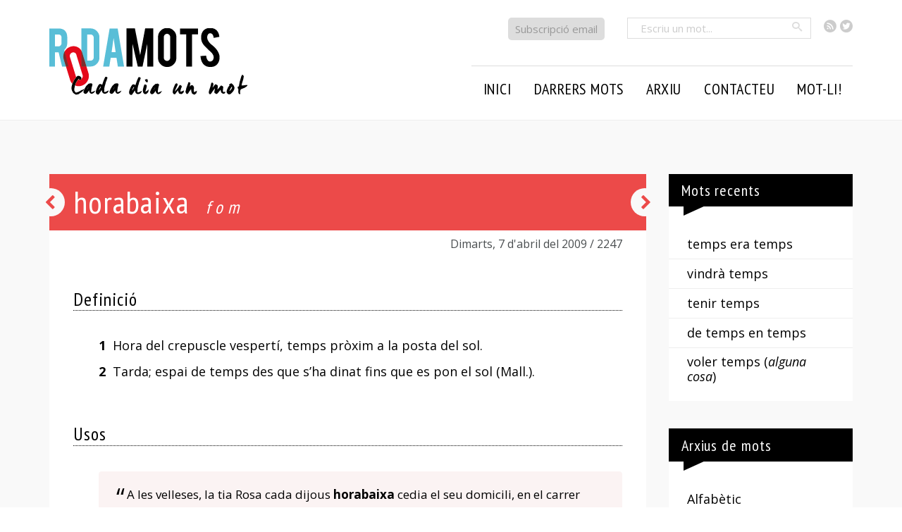

--- FILE ---
content_type: text/html; charset=UTF-8
request_url: https://rodamots.cat/horabaixa/
body_size: 10919
content:
<!doctype html>
<!--[if lt IE 7]><html lang="ca" class="no-js lt-ie9 lt-ie8 lt-ie7"> <![endif]-->
<!--[if (IE 7)&!(IEMobile)]><html lang="ca" class="no-js lt-ie9 lt-ie8"><![endif]-->
<!--[if (IE 8)&!(IEMobile)]><html lang="ca" class="no-js lt-ie9"><![endif]-->
<!--[if gt IE 8]><!-->
<html lang="ca" class="no-js"><!--<![endif]-->

<head>
    <meta charset="utf-8">

        <meta http-equiv="X-UA-Compatible" content="IE=edge,chrome=1">

    <title>
        RodaMots - horabaixa</title>

        <meta name="HandheldFriendly" content="True">
    <meta name="MobileOptimized" content="320">
    <meta name="viewport" content="width=device-width, initial-scale=1.0" />


    
    <link href='https://fonts.googleapis.com/css?family=Open+Sans:400italic,700italic,400,700|PT+Sans+Narrow:400,700|Open+Sans+Condensed:300,300italic,700&subset=latin,latin-ext' rel='stylesheet' type='text/css'>



    <link rel="pingback" href="https://rodamots.cat/xmlrpc.php">

        <meta name='robots' content='max-image-preview:large' />
<link rel="alternate" type="application/rss+xml" title="RodaMots &raquo; Canal d&#039;informació" href="https://rodamots.cat/feed/" />
<link rel="alternate" type="application/rss+xml" title="RodaMots &raquo; Canal dels comentaris" href="https://rodamots.cat/comments/feed/" />
<link rel="alternate" type="application/rss+xml" title="RodaMots &raquo; horabaixa Canal dels comentaris" href="https://rodamots.cat/horabaixa/feed/" />
<script type="text/javascript">
/* <![CDATA[ */
window._wpemojiSettings = {"baseUrl":"https:\/\/s.w.org\/images\/core\/emoji\/15.0.3\/72x72\/","ext":".png","svgUrl":"https:\/\/s.w.org\/images\/core\/emoji\/15.0.3\/svg\/","svgExt":".svg","source":{"concatemoji":"https:\/\/rodamots.cat\/wp-includes\/js\/wp-emoji-release.min.js"}};
/*! This file is auto-generated */
!function(i,n){var o,s,e;function c(e){try{var t={supportTests:e,timestamp:(new Date).valueOf()};sessionStorage.setItem(o,JSON.stringify(t))}catch(e){}}function p(e,t,n){e.clearRect(0,0,e.canvas.width,e.canvas.height),e.fillText(t,0,0);var t=new Uint32Array(e.getImageData(0,0,e.canvas.width,e.canvas.height).data),r=(e.clearRect(0,0,e.canvas.width,e.canvas.height),e.fillText(n,0,0),new Uint32Array(e.getImageData(0,0,e.canvas.width,e.canvas.height).data));return t.every(function(e,t){return e===r[t]})}function u(e,t,n){switch(t){case"flag":return n(e,"\ud83c\udff3\ufe0f\u200d\u26a7\ufe0f","\ud83c\udff3\ufe0f\u200b\u26a7\ufe0f")?!1:!n(e,"\ud83c\uddfa\ud83c\uddf3","\ud83c\uddfa\u200b\ud83c\uddf3")&&!n(e,"\ud83c\udff4\udb40\udc67\udb40\udc62\udb40\udc65\udb40\udc6e\udb40\udc67\udb40\udc7f","\ud83c\udff4\u200b\udb40\udc67\u200b\udb40\udc62\u200b\udb40\udc65\u200b\udb40\udc6e\u200b\udb40\udc67\u200b\udb40\udc7f");case"emoji":return!n(e,"\ud83d\udc26\u200d\u2b1b","\ud83d\udc26\u200b\u2b1b")}return!1}function f(e,t,n){var r="undefined"!=typeof WorkerGlobalScope&&self instanceof WorkerGlobalScope?new OffscreenCanvas(300,150):i.createElement("canvas"),a=r.getContext("2d",{willReadFrequently:!0}),o=(a.textBaseline="top",a.font="600 32px Arial",{});return e.forEach(function(e){o[e]=t(a,e,n)}),o}function t(e){var t=i.createElement("script");t.src=e,t.defer=!0,i.head.appendChild(t)}"undefined"!=typeof Promise&&(o="wpEmojiSettingsSupports",s=["flag","emoji"],n.supports={everything:!0,everythingExceptFlag:!0},e=new Promise(function(e){i.addEventListener("DOMContentLoaded",e,{once:!0})}),new Promise(function(t){var n=function(){try{var e=JSON.parse(sessionStorage.getItem(o));if("object"==typeof e&&"number"==typeof e.timestamp&&(new Date).valueOf()<e.timestamp+604800&&"object"==typeof e.supportTests)return e.supportTests}catch(e){}return null}();if(!n){if("undefined"!=typeof Worker&&"undefined"!=typeof OffscreenCanvas&&"undefined"!=typeof URL&&URL.createObjectURL&&"undefined"!=typeof Blob)try{var e="postMessage("+f.toString()+"("+[JSON.stringify(s),u.toString(),p.toString()].join(",")+"));",r=new Blob([e],{type:"text/javascript"}),a=new Worker(URL.createObjectURL(r),{name:"wpTestEmojiSupports"});return void(a.onmessage=function(e){c(n=e.data),a.terminate(),t(n)})}catch(e){}c(n=f(s,u,p))}t(n)}).then(function(e){for(var t in e)n.supports[t]=e[t],n.supports.everything=n.supports.everything&&n.supports[t],"flag"!==t&&(n.supports.everythingExceptFlag=n.supports.everythingExceptFlag&&n.supports[t]);n.supports.everythingExceptFlag=n.supports.everythingExceptFlag&&!n.supports.flag,n.DOMReady=!1,n.readyCallback=function(){n.DOMReady=!0}}).then(function(){return e}).then(function(){var e;n.supports.everything||(n.readyCallback(),(e=n.source||{}).concatemoji?t(e.concatemoji):e.wpemoji&&e.twemoji&&(t(e.twemoji),t(e.wpemoji)))}))}((window,document),window._wpemojiSettings);
/* ]]> */
</script>
<style id='wp-emoji-styles-inline-css' type='text/css'>

	img.wp-smiley, img.emoji {
		display: inline !important;
		border: none !important;
		box-shadow: none !important;
		height: 1em !important;
		width: 1em !important;
		margin: 0 0.07em !important;
		vertical-align: -0.1em !important;
		background: none !important;
		padding: 0 !important;
	}
</style>
<link rel='stylesheet' id='wp-block-library-css' href='https://rodamots.cat/wp-includes/css/dist/block-library/style.min.css' type='text/css' media='all' />
<style id='classic-theme-styles-inline-css' type='text/css'>
/*! This file is auto-generated */
.wp-block-button__link{color:#fff;background-color:#32373c;border-radius:9999px;box-shadow:none;text-decoration:none;padding:calc(.667em + 2px) calc(1.333em + 2px);font-size:1.125em}.wp-block-file__button{background:#32373c;color:#fff;text-decoration:none}
</style>
<style id='global-styles-inline-css' type='text/css'>
:root{--wp--preset--aspect-ratio--square: 1;--wp--preset--aspect-ratio--4-3: 4/3;--wp--preset--aspect-ratio--3-4: 3/4;--wp--preset--aspect-ratio--3-2: 3/2;--wp--preset--aspect-ratio--2-3: 2/3;--wp--preset--aspect-ratio--16-9: 16/9;--wp--preset--aspect-ratio--9-16: 9/16;--wp--preset--color--black: #000000;--wp--preset--color--cyan-bluish-gray: #abb8c3;--wp--preset--color--white: #ffffff;--wp--preset--color--pale-pink: #f78da7;--wp--preset--color--vivid-red: #cf2e2e;--wp--preset--color--luminous-vivid-orange: #ff6900;--wp--preset--color--luminous-vivid-amber: #fcb900;--wp--preset--color--light-green-cyan: #7bdcb5;--wp--preset--color--vivid-green-cyan: #00d084;--wp--preset--color--pale-cyan-blue: #8ed1fc;--wp--preset--color--vivid-cyan-blue: #0693e3;--wp--preset--color--vivid-purple: #9b51e0;--wp--preset--gradient--vivid-cyan-blue-to-vivid-purple: linear-gradient(135deg,rgba(6,147,227,1) 0%,rgb(155,81,224) 100%);--wp--preset--gradient--light-green-cyan-to-vivid-green-cyan: linear-gradient(135deg,rgb(122,220,180) 0%,rgb(0,208,130) 100%);--wp--preset--gradient--luminous-vivid-amber-to-luminous-vivid-orange: linear-gradient(135deg,rgba(252,185,0,1) 0%,rgba(255,105,0,1) 100%);--wp--preset--gradient--luminous-vivid-orange-to-vivid-red: linear-gradient(135deg,rgba(255,105,0,1) 0%,rgb(207,46,46) 100%);--wp--preset--gradient--very-light-gray-to-cyan-bluish-gray: linear-gradient(135deg,rgb(238,238,238) 0%,rgb(169,184,195) 100%);--wp--preset--gradient--cool-to-warm-spectrum: linear-gradient(135deg,rgb(74,234,220) 0%,rgb(151,120,209) 20%,rgb(207,42,186) 40%,rgb(238,44,130) 60%,rgb(251,105,98) 80%,rgb(254,248,76) 100%);--wp--preset--gradient--blush-light-purple: linear-gradient(135deg,rgb(255,206,236) 0%,rgb(152,150,240) 100%);--wp--preset--gradient--blush-bordeaux: linear-gradient(135deg,rgb(254,205,165) 0%,rgb(254,45,45) 50%,rgb(107,0,62) 100%);--wp--preset--gradient--luminous-dusk: linear-gradient(135deg,rgb(255,203,112) 0%,rgb(199,81,192) 50%,rgb(65,88,208) 100%);--wp--preset--gradient--pale-ocean: linear-gradient(135deg,rgb(255,245,203) 0%,rgb(182,227,212) 50%,rgb(51,167,181) 100%);--wp--preset--gradient--electric-grass: linear-gradient(135deg,rgb(202,248,128) 0%,rgb(113,206,126) 100%);--wp--preset--gradient--midnight: linear-gradient(135deg,rgb(2,3,129) 0%,rgb(40,116,252) 100%);--wp--preset--font-size--small: 13px;--wp--preset--font-size--medium: 20px;--wp--preset--font-size--large: 36px;--wp--preset--font-size--x-large: 42px;--wp--preset--spacing--20: 0.44rem;--wp--preset--spacing--30: 0.67rem;--wp--preset--spacing--40: 1rem;--wp--preset--spacing--50: 1.5rem;--wp--preset--spacing--60: 2.25rem;--wp--preset--spacing--70: 3.38rem;--wp--preset--spacing--80: 5.06rem;--wp--preset--shadow--natural: 6px 6px 9px rgba(0, 0, 0, 0.2);--wp--preset--shadow--deep: 12px 12px 50px rgba(0, 0, 0, 0.4);--wp--preset--shadow--sharp: 6px 6px 0px rgba(0, 0, 0, 0.2);--wp--preset--shadow--outlined: 6px 6px 0px -3px rgba(255, 255, 255, 1), 6px 6px rgba(0, 0, 0, 1);--wp--preset--shadow--crisp: 6px 6px 0px rgba(0, 0, 0, 1);}:where(.is-layout-flex){gap: 0.5em;}:where(.is-layout-grid){gap: 0.5em;}body .is-layout-flex{display: flex;}.is-layout-flex{flex-wrap: wrap;align-items: center;}.is-layout-flex > :is(*, div){margin: 0;}body .is-layout-grid{display: grid;}.is-layout-grid > :is(*, div){margin: 0;}:where(.wp-block-columns.is-layout-flex){gap: 2em;}:where(.wp-block-columns.is-layout-grid){gap: 2em;}:where(.wp-block-post-template.is-layout-flex){gap: 1.25em;}:where(.wp-block-post-template.is-layout-grid){gap: 1.25em;}.has-black-color{color: var(--wp--preset--color--black) !important;}.has-cyan-bluish-gray-color{color: var(--wp--preset--color--cyan-bluish-gray) !important;}.has-white-color{color: var(--wp--preset--color--white) !important;}.has-pale-pink-color{color: var(--wp--preset--color--pale-pink) !important;}.has-vivid-red-color{color: var(--wp--preset--color--vivid-red) !important;}.has-luminous-vivid-orange-color{color: var(--wp--preset--color--luminous-vivid-orange) !important;}.has-luminous-vivid-amber-color{color: var(--wp--preset--color--luminous-vivid-amber) !important;}.has-light-green-cyan-color{color: var(--wp--preset--color--light-green-cyan) !important;}.has-vivid-green-cyan-color{color: var(--wp--preset--color--vivid-green-cyan) !important;}.has-pale-cyan-blue-color{color: var(--wp--preset--color--pale-cyan-blue) !important;}.has-vivid-cyan-blue-color{color: var(--wp--preset--color--vivid-cyan-blue) !important;}.has-vivid-purple-color{color: var(--wp--preset--color--vivid-purple) !important;}.has-black-background-color{background-color: var(--wp--preset--color--black) !important;}.has-cyan-bluish-gray-background-color{background-color: var(--wp--preset--color--cyan-bluish-gray) !important;}.has-white-background-color{background-color: var(--wp--preset--color--white) !important;}.has-pale-pink-background-color{background-color: var(--wp--preset--color--pale-pink) !important;}.has-vivid-red-background-color{background-color: var(--wp--preset--color--vivid-red) !important;}.has-luminous-vivid-orange-background-color{background-color: var(--wp--preset--color--luminous-vivid-orange) !important;}.has-luminous-vivid-amber-background-color{background-color: var(--wp--preset--color--luminous-vivid-amber) !important;}.has-light-green-cyan-background-color{background-color: var(--wp--preset--color--light-green-cyan) !important;}.has-vivid-green-cyan-background-color{background-color: var(--wp--preset--color--vivid-green-cyan) !important;}.has-pale-cyan-blue-background-color{background-color: var(--wp--preset--color--pale-cyan-blue) !important;}.has-vivid-cyan-blue-background-color{background-color: var(--wp--preset--color--vivid-cyan-blue) !important;}.has-vivid-purple-background-color{background-color: var(--wp--preset--color--vivid-purple) !important;}.has-black-border-color{border-color: var(--wp--preset--color--black) !important;}.has-cyan-bluish-gray-border-color{border-color: var(--wp--preset--color--cyan-bluish-gray) !important;}.has-white-border-color{border-color: var(--wp--preset--color--white) !important;}.has-pale-pink-border-color{border-color: var(--wp--preset--color--pale-pink) !important;}.has-vivid-red-border-color{border-color: var(--wp--preset--color--vivid-red) !important;}.has-luminous-vivid-orange-border-color{border-color: var(--wp--preset--color--luminous-vivid-orange) !important;}.has-luminous-vivid-amber-border-color{border-color: var(--wp--preset--color--luminous-vivid-amber) !important;}.has-light-green-cyan-border-color{border-color: var(--wp--preset--color--light-green-cyan) !important;}.has-vivid-green-cyan-border-color{border-color: var(--wp--preset--color--vivid-green-cyan) !important;}.has-pale-cyan-blue-border-color{border-color: var(--wp--preset--color--pale-cyan-blue) !important;}.has-vivid-cyan-blue-border-color{border-color: var(--wp--preset--color--vivid-cyan-blue) !important;}.has-vivid-purple-border-color{border-color: var(--wp--preset--color--vivid-purple) !important;}.has-vivid-cyan-blue-to-vivid-purple-gradient-background{background: var(--wp--preset--gradient--vivid-cyan-blue-to-vivid-purple) !important;}.has-light-green-cyan-to-vivid-green-cyan-gradient-background{background: var(--wp--preset--gradient--light-green-cyan-to-vivid-green-cyan) !important;}.has-luminous-vivid-amber-to-luminous-vivid-orange-gradient-background{background: var(--wp--preset--gradient--luminous-vivid-amber-to-luminous-vivid-orange) !important;}.has-luminous-vivid-orange-to-vivid-red-gradient-background{background: var(--wp--preset--gradient--luminous-vivid-orange-to-vivid-red) !important;}.has-very-light-gray-to-cyan-bluish-gray-gradient-background{background: var(--wp--preset--gradient--very-light-gray-to-cyan-bluish-gray) !important;}.has-cool-to-warm-spectrum-gradient-background{background: var(--wp--preset--gradient--cool-to-warm-spectrum) !important;}.has-blush-light-purple-gradient-background{background: var(--wp--preset--gradient--blush-light-purple) !important;}.has-blush-bordeaux-gradient-background{background: var(--wp--preset--gradient--blush-bordeaux) !important;}.has-luminous-dusk-gradient-background{background: var(--wp--preset--gradient--luminous-dusk) !important;}.has-pale-ocean-gradient-background{background: var(--wp--preset--gradient--pale-ocean) !important;}.has-electric-grass-gradient-background{background: var(--wp--preset--gradient--electric-grass) !important;}.has-midnight-gradient-background{background: var(--wp--preset--gradient--midnight) !important;}.has-small-font-size{font-size: var(--wp--preset--font-size--small) !important;}.has-medium-font-size{font-size: var(--wp--preset--font-size--medium) !important;}.has-large-font-size{font-size: var(--wp--preset--font-size--large) !important;}.has-x-large-font-size{font-size: var(--wp--preset--font-size--x-large) !important;}
:where(.wp-block-post-template.is-layout-flex){gap: 1.25em;}:where(.wp-block-post-template.is-layout-grid){gap: 1.25em;}
:where(.wp-block-columns.is-layout-flex){gap: 2em;}:where(.wp-block-columns.is-layout-grid){gap: 2em;}
:root :where(.wp-block-pullquote){font-size: 1.5em;line-height: 1.6;}
</style>
<link rel='stylesheet' id='contact-form-7-css' href='https://rodamots.cat/wp-content/plugins/contact-form-7/includes/css/styles.css' type='text/css' media='all' />
<link rel='stylesheet' id='easy-social-share-buttons-css' href='https://rodamots.cat/wp-content/plugins/easy-social-share-buttons3/assets/css/easy-social-share-buttons.css' type='text/css' media='all' />
<link rel='stylesheet' id='bones-stylesheet-css' href='https://rodamots.cat/wp-content/themes/rodamots/library/css/style.css' type='text/css' media='all' />
<!--[if lt IE 9]>
<link rel='stylesheet' id='bones-ie-only-css' href='https://rodamots.cat/wp-content/themes/rodamots/library/css/ie.css' type='text/css' media='all' />
<![endif]-->
<link rel='stylesheet' id='prismCSS-css' href='https://rodamots.cat/wp-content/themes/rodamots/library/css/prism.css' type='text/css' media='all' />
<script type="text/javascript" src="https://rodamots.cat/wp-includes/js/jquery/jquery.min.js" id="jquery-core-js"></script>
<script type="text/javascript" src="https://rodamots.cat/wp-includes/js/jquery/jquery-migrate.min.js" id="jquery-migrate-js"></script>
<script type="text/javascript" src="https://rodamots.cat/wp-content/themes/rodamots/library/js/libs/modernizr.custom.min.js" id="bones-modernizr-js"></script>
<link rel="https://api.w.org/" href="https://rodamots.cat/wp-json/" /><link rel="alternate" title="JSON" type="application/json" href="https://rodamots.cat/wp-json/wp/v2/posts/25716" /><link rel="canonical" href="https://rodamots.cat/horabaixa/" />
<link rel='shortlink' href='https://rodamots.cat/?p=25716' />
<link rel="alternate" title="oEmbed (JSON)" type="application/json+oembed" href="https://rodamots.cat/wp-json/oembed/1.0/embed?url=https%3A%2F%2Frodamots.cat%2Fhorabaixa%2F" />
<link rel="alternate" title="oEmbed (XML)" type="text/xml+oembed" href="https://rodamots.cat/wp-json/oembed/1.0/embed?url=https%3A%2F%2Frodamots.cat%2Fhorabaixa%2F&#038;format=xml" />
<link rel="icon" href="https://rodamots.cat/wp-content/uploads/2023/08/rodamots-fav-125x125.png" sizes="32x32" />
<link rel="icon" href="https://rodamots.cat/wp-content/uploads/2023/08/rodamots-fav-256x256.png" sizes="192x192" />
<link rel="apple-touch-icon" href="https://rodamots.cat/wp-content/uploads/2023/08/rodamots-fav-256x256.png" />
<meta name="msapplication-TileImage" content="https://rodamots.cat/wp-content/uploads/2023/08/rodamots-fav-300x300.png" />
<style media="print" type="text/css">div.faq_answer { display: block!important; }p.faq_nav { display: none; }</style>    
        <!-- Google tag (gtag.js) -->
    <script async src="https://www.googletagmanager.com/gtag/js?id=G-8ENTYF6XS8"></script>
    <script>
        window.dataLayer = window.dataLayer || [];

        function gtag() {
            dataLayer.push(arguments);
        }
        gtag('js', new Date());
        gtag('config', 'UA-60280311-1');
        gtag('config', 'G-8ENTYF6XS8');
    </script>
    <!-- <script>
		(function(i, s, o, g, r, a, m) {
			i['GoogleAnalyticsObject'] = r;
			i[r] = i[r] || function() {
				(i[r].q = i[r].q || []).push(arguments)
			}, i[r].l = 1 * new Date();
			a = s.createElement(o),
				m = s.getElementsByTagName(o)[0];
			a.async = 1;
			a.src = g;
			m.parentNode.insertBefore(a, m)
		})(window, document, 'script', '//www.google-analytics.com/analytics.js', 'ga');

		ga('create', 'UA-60280311-1', 'auto');
		ga('send', 'pageview');
	</script> -->
    
</head>


<body class="post-template-default single single-post postid-25716 single-format-standard essb-7.3">
    <div id="outer-wrap">
        <div id="container">

            <header class="header" role="banner">
                <div class="top">
                    <div class="wrap">
                        <ul class="social">
                            <li><a class="icon-feed4" href="https://rodamots.cat/feed/"><span class="visuallyhidden">RSS</span></a></li>
                            <li><a class="icon-twitter3" href="https://twitter.com/rodamots"><span class="visuallyhidden">Twitter</span></a></li>

                        </ul>
                        <!--<form method="get" id="searchform" class="search-box" action="https://rodamots.cat/">
	<input type="text" class="field" name="s" id="search" placeholder="Escriu un mot..." />
	<button type="submit" data-icon="&#xe000;" class="button"><span>Cercar</span></button>
</form>-->


    <form method="get" id="searchform" class="search-box" action="https://rodamots.cat/">
        <input type="text" class="field" name="s" id="search" placeholder="Escriu un mot..." />
        <button type="submit" class="button2 icon-search"><span class="visuallyhidden">Cercar</span></button>
    </form>

                        <p class="subscripcio"><a href="https://rodamots.cat/alta/">Subscripció email</a></p>
                    </div>
                </div>
                <div class="outer">
                    <div class="wrap clearfix">
                        <h1><a class="logo" href="https://rodamots.cat" rel="nofollow"><img src="https://rodamots.cat/wp-content/themes/rodamots/library/images/logo6.png" alt="" title=""></a></h1>
                        <a href="#" class="js-nav-trigger icon-only nav-trigger"><span>Seccions</span></a>

                        <nav class="main main-nav wrap" role="navigation" id="menu">
                            <div class="close-nav">
                                <a href='#' class='js-close-nav icon-only' data-icon="&#xe00e;"><span>Tancar</span></a>
                            </div>
                            <ul id="menu-principal" class="nav top-nav clearfix"><li id="menu-item-23631" class="menu-item menu-item-type-custom menu-item-object-custom menu-item-23631"><a href="/">Inici</a></li>
<li id="menu-item-29507" class="menu-item menu-item-type-post_type menu-item-object-page menu-item-has-children menu-item-29507"><a href="https://rodamots.cat/mots/arxiu-ultims-mots/">Darrers mots</a>
<ul class="sub-menu">
	<li id="menu-item-28866" class="menu-item menu-item-type-custom menu-item-object-custom menu-item-28866"><a href="/?dia=avui">Mot d&#8217;avui</a></li>
	<li id="menu-item-28865" class="menu-item menu-item-type-post_type menu-item-object-page menu-item-28865"><a href="https://rodamots.cat/mots/arxiu-ultims-mots/">Darrers mots</a></li>
</ul>
</li>
<li id="menu-item-38045" class="menu-item menu-item-type-custom menu-item-object-custom menu-item-has-children menu-item-38045"><a>Arxiu</a>
<ul class="sub-menu">
	<li id="menu-item-23625" class="menu-item menu-item-type-post_type menu-item-object-page menu-item-23625"><a href="https://rodamots.cat/mots/arxiu-alfabetic/">Alfabètic</a></li>
	<li id="menu-item-23624" class="menu-item menu-item-type-post_type menu-item-object-page menu-item-23624"><a href="https://rodamots.cat/mots/arxiu-cronologic/">Cronològic</a></li>
	<li id="menu-item-23623" class="menu-item menu-item-type-post_type menu-item-object-page menu-item-23623"><a href="https://rodamots.cat/mots/arxiu-per-autors/">Per autors</a></li>
	<li id="menu-item-23622" class="menu-item menu-item-type-post_type menu-item-object-page menu-item-23622"><a href="https://rodamots.cat/mots/arxiu-per-categories/">Temàtic</a></li>
	<li id="menu-item-39523" class="menu-item menu-item-type-post_type menu-item-object-page menu-item-39523"><a href="https://rodamots.cat/mots/arxiu-per-etiquetes/">Per etiquetes</a></li>
	<li id="menu-item-28871" class="menu-item menu-item-type-post_type menu-item-object-page menu-item-28871"><a href="https://rodamots.cat/mots/arxiu-per-setmanes/">Setmanal</a></li>
	<li id="menu-item-37997" class="menu-item menu-item-type-custom menu-item-object-custom menu-item-37997"><a href="http://rodamots.cat/escreixos/">L&#8217;escreix</a></li>
</ul>
</li>
<li id="menu-item-54905" class="menu-item menu-item-type-custom menu-item-object-custom menu-item-has-children menu-item-54905"><a>Contacteu</a>
<ul class="sub-menu">
	<li id="menu-item-23617" class="menu-item menu-item-type-post_type menu-item-object-page menu-item-23617"><a href="https://rodamots.cat/suggereix-mots/">Suggeriu</a></li>
	<li id="menu-item-23616" class="menu-item menu-item-type-post_type menu-item-object-page menu-item-23616"><a href="https://rodamots.cat/contacte/">Contacteu</a></li>
	<li id="menu-item-23618" class="menu-item menu-item-type-post_type menu-item-object-page menu-item-23618"><a href="https://rodamots.cat/preguntes-frequents/">P+F</a></li>
</ul>
</li>
<li id="menu-item-54906" class="menu-item menu-item-type-custom menu-item-object-custom menu-item-54906"><a target="_blank" rel="noopener" href="https://www.vilaweb.cat/motli/">Mot-li!</a></li>
</ul>                        </nav>
                    </div>
                </div>

                <!--<div class="outerlogo">
				<div id="inner-header" class="wrap clearfix">
										<h1><a class="logo" href="https://rodamots.cat" rel="nofollow"><img src="https://rodamots.cat/wp-content/themes/rodamots/library/images/rodamotsv12.png" alt="" title=""></a></h1>

																
					</div>
			</div>			-->

            </header>

			<div id="content">

				<div id="inner-content" class="wrap clearfix">

					<div id="main" class="ninecol first clearfix" role="main">


	
    <article id="post-25716" class="single-mot clearfix post-25716 post type-post status-publish format-standard hentry category-mots-i-expressions-balears lletra-h tema-setmanal-capvespres autor-llorenc-capella autor-carme-riera" role="article" itemscope itemtype="http://schema.org/BlogPosting">
        <header class="article-header">

            
            <div class="fons">
                <h1 class="entry-title single-title" itemprop="headline"><span class="midleline">horabaixa</span><span class="tipusgram"> <i>f</i> o <i>m</i></span></h1>
            </div>
            <div class="metashare">
                <p class="byline vcard">
                    <time class="updated long-time" datetime="7-04-2009" pubdate>Dimarts, 7 d'abril del 2009</time>                    <span class="numero">&nbsp;/&nbsp;2247</span>
                </p>
                            </div>



        </header>
        <div class="article-content">
                            <section class="definicions">
                    <h2><span>Definició</span></h2>
                    <div class="innerdef">
                        <p><b>1</b>  Hora del crepuscle vespertí, temps pròxim a la posta del sol.</p>
<p><b>2</b>  Tarda; espai de temps des que s&#8217;ha dinat fins que es pon el sol (Mall.).</p>
                    </div>
                </section>
            
            
                                <section class="citacions">
                        <h2><span>Usos</span></h2>
                        <div class="innerdef">
                            <ul class="nolist">
                                <li><blockquote class="cita"><p>A les velleses, la tia Rosa cada dijous <b>horabaixa</b> cedia el seu domicili, en el carrer de Vallseca, a un ballador de flamenc anomenat Gallito, i al metge Salom, i mentre ells dos s’estimaven, ella passejava per la Riba tant si feia fred com si feia calor.</p><cite><span class="autor"><a href='https://rodamots.cat/autor/llorenc-capella/' title=' Llorenç Capellà'> Llorenç Capellà</a></span><span>, «El testament» (<i>Diari de Balears</i>, 16 d&#8217;octubre del 2001)
</span></cite></blockquote></li><li><blockquote class="cita"><p><a class="normal" href="http://rodamots.cat/capvespre/">Capvespres</a> només, com si de les vint-i-quatre hores del dia tan sols en recordés aquelles en què començava la fosca sota els alens de la nit. Sí, la seva era l’<b>horabaixa</b>. I horabaixa repetia les passejades de sempre amb la mateixa idea fixa, amb el mateix objectiu: retrobar una mà petita, com la seva d’abans entre les mans de la seva mare, una mare alta, pàl·lida, amb els dits fins, enjoiats, vestida de moaré gris i blondes fines, que exhalava perfum de violetes al seu pas.</p><cite><span class="autor"><a href='https://rodamots.cat/autor/carme-riera/' title=' Carme Riera'> Carme Riera</a></span><span>, <i>Jo pos per testimoni les gavines</i> (Barcelona: Laia, 1977)
</span></cite></blockquote></li>                            </ul>
                        </div>
                    </section>
            

                            <section class="tema-setmana inner">
                    <h2><span>Tema de la setmana</span></h2>
                    <div class="innerdef">
                        <p>Capvespres</p>
                    </div>
                </section>
            
                                <section class="recomanacions">
                        <h2><span>Enllaços</span></h2>
                        <div class="innerdef">
                            <ul>
                                <li><a href="https://lletra.uoc.edu/ca/autora/carme-riera/detall">Llorenç Capellà (Montuïri, Mallorca 1946)</a></li><li><a href="https://www.escriptors.cat/autors/capellall/portic">Carme Riera (Palma 1948). Qui sóc i per què escric</a></li>                            </ul>
                        </div>
                    </section><!-- eof recomanacions -->
            
            



                            <section class="categories">
                    <h2><span>Temes i etiquetes</span></h2>
                    <div class="innerdef">
                        <ul class='llista-categories'><li class="cat"><a href="https://rodamots.cat/tema/regionalismes/mots-i-expressions-balears/">mots i expressions balears</a></li></ul>
                    </div>
                </section><!-- eof section categories -->
                        <!--	<section class="tags">
				<h2><span>Etiquetes</span></h2>
							</section>-->
            
        </div><!-- eof article-content -->


        <footer class="article-footer">
            <!--<a class="prevlink"href="https://rodamots.cat/capvespre/" rel="prev" title="capvespre">capvespre</a>    <a class="nextlink"href="https://rodamots.cat/a-poqueta-nit/" rel="next" title="a poqueta nit">a poqueta nit</a>-->
            <div class="essb_links essb_displayed_shortcode essb_share essb_template_tiny-retina essb_1515382958 print-no" id="essb_displayed_shortcode_1515382958" data-essb-postid="25716" data-essb-position="shortcode" data-essb-button-style="icon_hover" data-essb-template="tiny-retina" data-essb-counter-pos="" data-essb-url="https://rodamots.cat/horabaixa/" data-essb-fullurl="https://rodamots.cat/horabaixa/" data-essb-instance="1515382958"><ul class="essb_links_list essb_hide_name"><li class="essb_item essb_link_facebook nolightbox"> <a href="https://www.facebook.com/sharer/sharer.php?u=https%3A%2F%2Frodamots.cat%2Fhorabaixa%2F&t=horabaixa" title="Share on Facebook" onclick="essb.window(&#39;https://www.facebook.com/sharer/sharer.php?u=https%3A%2F%2Frodamots.cat%2Fhorabaixa%2F&t=horabaixa&#39;,&#39;facebook&#39;,&#39;1515382958&#39;); return false;" target="_blank" rel="nofollow" class="nolightbox" ><span class="essb_icon essb_icon_facebook"></span><span class="essb_network_name">Facebook</span></a></li><li class="essb_item essb_link_twitter nolightbox"> <a href="#" title="Share on Twitter" onclick="essb.window(&#39;https://twitter.com/intent/tweet?text=horabaixa&amp;url=https%3A%2F%2Frodamots.cat%2Fhorabaixa%2F&amp;counturl=https%3A%2F%2Frodamots.cat%2Fhorabaixa%2F&#39;,&#39;twitter&#39;,&#39;1515382958&#39;); return false;" target="_blank" rel="nofollow" class="nolightbox" ><span class="essb_icon essb_icon_twitter"></span><span class="essb_network_name">Twitter</span></a></li><li class="essb_item essb_link_print nolightbox"> <a href="#" title="Share on Print" onclick="essb.print(&#39;1515382958&#39;); return false;" target="_blank" rel="nofollow" class="nolightbox" ><span class="essb_icon essb_icon_print"></span><span class="essb_network_name">Print</span></a></li><li class="essb_item essb_link_mail nolightbox"> <a href="#" title="Share on Email" onclick="essb_open_mailform(&#39;1515382958&#39;); return false;" target="_blank" rel="nofollow" class="nolightbox" ><span class="essb_icon essb_icon_mail"></span><span class="essb_network_name">Email</span></a></li></ul></div>        </footer>

        


	
						
		
	


<div class="comments-wrapper">
	<section id="respond" class="respond-form">

		<h2 id="comment-form-title" class="h2">Deixa un comentari</h2>

		<div id="cancel-comment-reply">
			<p class="small"><a rel="nofollow" id="cancel-comment-reply-link" href="/horabaixa/#respond" style="display:none;">Feu clic aquí per cancel·lar la resposta.</a></p>
		</div>

		
		<form action="https://rodamots.cat/wp-comments-post.php" method="post" id="commentform">

				<p class="coms">Els camps necessaris estan marcats amb un asterisc * <br>L'adreça electrònica no es publicarà.</p>

			<ul id="comment-form-elements" class="clearfix">

			<li>
				<label for="author">Nom *</label>
				<input type="text" name="author" id="author" value="" placeholder="Nom*" tabindex="1" aria-required='true' />
			</li>

			<li>
				<label for="email">Correu electrònic *</label>
				<input type="email" name="email" id="email" value="" placeholder="Adreç@*" tabindex="2" aria-required='true' />
	<!--			<small>--><!--</small>-->
			</li>
			<li>
				<label for="donets">D'on ets?</label>
				<input type="text" name="donets" id="donets" value="" placeholder="D'on ets?" tabindex="3" />
			</li>


		</ul>

		
			<label class="toplabel" for="comment">Comentari</label>
			<textarea name="comment" id="comment" placeholder="Comentari..." tabindex="4"></textarea>
			<p id="allowed_tags" class="small">Pots fer servir aquestes etiquetes html: <code>&lt;a href=&quot;&quot; title=&quot;&quot;&gt; &lt;abbr title=&quot;&quot;&gt; &lt;acronym title=&quot;&quot;&gt; &lt;b&gt; &lt;blockquote cite=&quot;&quot;&gt; &lt;cite&gt; &lt;code&gt; &lt;del datetime=&quot;&quot;&gt; &lt;em&gt; &lt;i&gt; &lt;q cite=&quot;&quot;&gt; &lt;s&gt; &lt;strike&gt; &lt;strong&gt; </code></p>
			<input name="submit" type="submit" id="submit" class="button" tabindex="5" value="Envia" />
			<input type='hidden' name='comment_post_ID' value='25716' id='comment_post_ID' />
<input type='hidden' name='comment_parent' id='comment_parent' value='0' />
		</p>





		<p style="display: none;"><input type="hidden" id="akismet_comment_nonce" name="akismet_comment_nonce" value="9bf7d18ede" /></p><p style="display: none !important;" class="akismet-fields-container" data-prefix="ak_"><label>&#916;<textarea name="ak_hp_textarea" cols="45" rows="8" maxlength="100"></textarea></label><input type="hidden" id="ak_js_1" name="ak_js" value="4"/><script>document.getElementById( "ak_js_1" ).setAttribute( "value", ( new Date() ).getTime() );</script></p>
		</form>

			</section><!-- eof #respond -->
</div>

    </article>

<a class="prevlink icon-chevron-left" href="https://rodamots.cat/capvespre/" title="capvespre"><span class="visuallyhidden">capvespre</span></a><a class="nextlink icon-chevron-right" href="https://rodamots.cat/a-poqueta-nit/" title="a poqueta nit"><span class="visuallyhidden">a poqueta nit</span></a>	
			
						
						
											

					</div>

													
					<div id="sidebarSingle" class="sidebar threecol last clearfix" role="complementary">
				
											
		<div id="recent-posts-3" class="widget widget_recent_entries">
		<h4 class="widgettitle">Mots recents</h4>
		<ul>
											<li>
					<a href="https://rodamots.cat/temps-era-temps/">temps era temps</a>
									</li>
											<li>
					<a href="https://rodamots.cat/vindra-temps/">vindrà temps</a>
									</li>
											<li>
					<a href="https://rodamots.cat/tenir-temps/">tenir temps</a>
									</li>
											<li>
					<a href="https://rodamots.cat/de-temps-en-temps/">de temps en temps</a>
									</li>
											<li>
					<a href="https://rodamots.cat/voler-temps-alguna-cosa/">voler temps (<em>alguna cosa</em>)</a>
									</li>
					</ul>

		</div><div id="nav_menu-3" class="widget widget_nav_menu"><h4 class="widgettitle">Arxius de mots</h4><div class="menu-arxius-container"><ul id="menu-arxius" class="menu"><li id="menu-item-23630" class="menu-item menu-item-type-post_type menu-item-object-page menu-item-23630"><a href="https://rodamots.cat/mots/arxiu-alfabetic/">Alfabètic</a></li>
<li id="menu-item-23629" class="menu-item menu-item-type-post_type menu-item-object-page menu-item-23629"><a href="https://rodamots.cat/mots/arxiu-cronologic/">Cronològic</a></li>
<li id="menu-item-23628" class="menu-item menu-item-type-post_type menu-item-object-page menu-item-23628"><a href="https://rodamots.cat/mots/arxiu-per-autors/">Per autors</a></li>
<li id="menu-item-23627" class="menu-item menu-item-type-post_type menu-item-object-page menu-item-23627"><a href="https://rodamots.cat/mots/arxiu-per-categories/">Per temes</a></li>
<li id="menu-item-39527" class="menu-item menu-item-type-post_type menu-item-object-page menu-item-39527"><a href="https://rodamots.cat/mots/arxiu-per-etiquetes/">Per etiquetes</a></li>
</ul></div></div>					                        <div class="widget recent-comments">
                            <h4 class="widgettitle">Comentaris recents</h4>
                            <ul>
                                <li><a class="author" href="https://rodamots.cat/tenir-temps/#comment-297719"><span class="cm_autor">àvia Lurdes el 23-01-2026 </span><p><span class="cm_mot">tenir temps</span><br/><span class="cm_text">Ara em fas recordar aquell temps que, al veure una...</span></p></a></li><li><a class="author" href="https://rodamots.cat/tenir-temps/#comment-297526"><span class="cm_autor">Emili Martínez el 22-01-2026 </span><p><span class="cm_mot">tenir temps</span><br/><span class="cm_text">També a València, sobre tot per als menuts: 
Qu...</span></p></a></li><li><a class="author" href="https://rodamots.cat/temps-era-temps/#comment-297502"><span class="cm_autor">Rodamots el 22-01-2026 </span><p><span class="cm_mot">temps era temps</span><br/><span class="cm_text">Sí, podríem haver fet servir aquest passatge per...</span></p></a></li><li><a class="author" href="https://rodamots.cat/de-temps-en-temps/#comment-297474"><span class="cm_autor">Rosa el 22-01-2026 </span><p><span class="cm_mot">de temps en temps</span><br/><span class="cm_text">No he sentit mai "i clares vegades", així i tot t...</span></p></a></li><li><a class="author" href="https://rodamots.cat/temps-era-temps/#comment-297473"><span class="cm_autor">M. Àngels el 22-01-2026 </span><p><span class="cm_mot">temps era temps</span><br/><span class="cm_text">“Temps era temps quan encara les bruixes
campave...</span></p></a></li>                            </ul>
                        </div>
				</div>
				

				</div>

			</div>

			<footer class="footer" role="contentinfo">
				<div id="inner-footer" class="wrap clearfix">
                    <p class="source-org copyright"><a href="https://rodamots.cat" title="RodaMots">RodaMots</a> 1999 - 2026 </p>
						<nav role="navigation " class="footer-links">
							<ul id="menu-peu" class="nav footer-nav clearfix"><li id="menu-item-37945" class="menu-item menu-item-type-custom menu-item-object-custom menu-item-37945"><a href="https://rodamots.cat/avis-legal-privacitat-galetes-credits/#avis">Avís legal</a></li>
<li id="menu-item-37946" class="menu-item menu-item-type-custom menu-item-object-custom menu-item-37946"><a href="https://rodamots.cat/avis-legal-privacitat-galetes-credits/#privacitat">Privacitat</a></li>
<li id="menu-item-37947" class="menu-item menu-item-type-custom menu-item-object-custom menu-item-37947"><a href="https://rodamots.cat/avis-legal-privacitat-galetes-credits/#galetes">Galetes</a></li>
<li id="menu-item-37948" class="menu-item menu-item-type-custom menu-item-object-custom menu-item-37948"><a href="https://rodamots.cat/avis-legal-privacitat-galetes-credits/#credits">Crèdits</a></li>
<li id="menu-item-37950" class="menu-item menu-item-type-post_type menu-item-object-page menu-item-37950"><a href="https://rodamots.cat/contacte/">Contacteu</a></li>
</ul>					</nav>

					

				</div>

			</footer>

		</div>
</div><!-- eof #outer-wrap -->
				<script> var essbInstagramUpdater = {"nonce":"18d3f92f32","ajaxurl":"https:\/\/rodamots.cat\/wp-admin\/admin-ajax.php"};</script><script type="text/javascript" id="filter-weeks-js-extra">
/* <![CDATA[ */
var FiltreWeek = {"url":"https:\/\/rodamots.cat\/wp-admin\/admin-ajax.php","nonce":"459d23573b"};
/* ]]> */
</script>
<script type="text/javascript" src="https://rodamots.cat/wp-content/plugins/ajax-filter/ajax-filter.js" id="filter-weeks-js"></script>
<script type="text/javascript" src="https://rodamots.cat/wp-includes/js/dist/hooks.min.js" id="wp-hooks-js"></script>
<script type="text/javascript" src="https://rodamots.cat/wp-includes/js/dist/i18n.min.js" id="wp-i18n-js"></script>
<script type="text/javascript" id="wp-i18n-js-after">
/* <![CDATA[ */
wp.i18n.setLocaleData( { 'text direction\u0004ltr': [ 'ltr' ] } );
/* ]]> */
</script>
<script type="text/javascript" src="https://rodamots.cat/wp-content/plugins/contact-form-7/includes/swv/js/index.js" id="swv-js"></script>
<script type="text/javascript" id="contact-form-7-js-extra">
/* <![CDATA[ */
var wpcf7 = {"api":{"root":"https:\/\/rodamots.cat\/wp-json\/","namespace":"contact-form-7\/v1"}};
/* ]]> */
</script>
<script type="text/javascript" id="contact-form-7-js-translations">
/* <![CDATA[ */
( function( domain, translations ) {
	var localeData = translations.locale_data[ domain ] || translations.locale_data.messages;
	localeData[""].domain = domain;
	wp.i18n.setLocaleData( localeData, domain );
} )( "contact-form-7", {"translation-revision-date":"2024-10-28 16:36:34+0000","generator":"GlotPress\/4.0.1","domain":"messages","locale_data":{"messages":{"":{"domain":"messages","plural-forms":"nplurals=2; plural=n != 1;","lang":"ca"},"This contact form is placed in the wrong place.":["Aquest formulari de contacte est\u00e0 col\u00b7locat en el lloc equivocat."],"Error:":["Error:"]}},"comment":{"reference":"includes\/js\/index.js"}} );
/* ]]> */
</script>
<script type="text/javascript" src="https://rodamots.cat/wp-content/plugins/contact-form-7/includes/js/index.js" id="contact-form-7-js"></script>
<script type="text/javascript" src="https://rodamots.cat/wp-content/plugins/easy-social-share-buttons3/assets/js/essb-core.js" id="easy-social-share-buttons-core-js"></script>
<script type="text/javascript" id="easy-social-share-buttons-core-js-after">
/* <![CDATA[ */
var essb_settings = {"ajax_url":"https:\/\/rodamots.cat\/wp-admin\/admin-ajax.php","essb3_nonce":"a4373554d9","essb3_plugin_url":"https:\/\/rodamots.cat\/wp-content\/plugins\/easy-social-share-buttons3","essb3_facebook_total":false,"essb3_admin_ajax":false,"essb3_internal_counter":false,"essb3_counter_button_min":0,"essb3_counter_total_min":0,"essb3_no_counter_mailprint":false,"essb3_single_ajax":false,"ajax_type":"wp","twitter_counter":"self","google_counter":"","essb3_stats":false,"essb3_ga":false,"blog_url":"https:\/\/rodamots.cat\/","post_id":"25716"};
/* ]]> */
</script>
<script type="text/javascript" src="https://rodamots.cat/wp-includes/js/comment-reply.min.js" id="comment-reply-js" async="async" data-wp-strategy="async"></script>
<script type="text/javascript" src="https://rodamots.cat/wp-content/themes/rodamots/library/js/prism.js" id="prismJS-js"></script>
<script type="text/javascript" src="https://rodamots.cat/wp-content/themes/rodamots/library/js/scripts.js" id="bones-js-js"></script>
<script defer type="text/javascript" src="https://rodamots.cat/wp-content/plugins/akismet/_inc/akismet-frontend.js" id="akismet-frontend-js"></script>
<div class="essb_mailform" data-error="Please fill all form fields"><div class="essb_mailform_header"><div class="heading">Send this to a friend</div></div><div class="essb_mailform_content"><input type="text" id="essb_mailform_from" class="essb_mailform_content_input" placeholder="Your email"/><input type="text" id="essb_mailform_from_name" class="essb_mailform_content_input" placeholder="Your name"/><input type="text" id="essb_mailform_to" class="essb_mailform_content_input" placeholder="Recipient email"/><div class="essb_mailform_content_buttons"><button id="essb_mailform_btn_submit" class="essb_mailform_content_button" onclick="essb_mailform_send();">Send</button><button id="essb_mailform_btn_cancel" class="essb_mailform_content_button" onclick="essb_close_mailform(); return false;">Cancel</button></div><input type="hidden" id="essb_mail_salt" value="423749133"/><input type="hidden" id="essb_mail_instance" value=""/><input type="hidden" id="essb_mail_post" value=""/></div></div><div class="essb_mailform_shadow"></div><script type="text/javascript"></script>
	</body>

</html>
